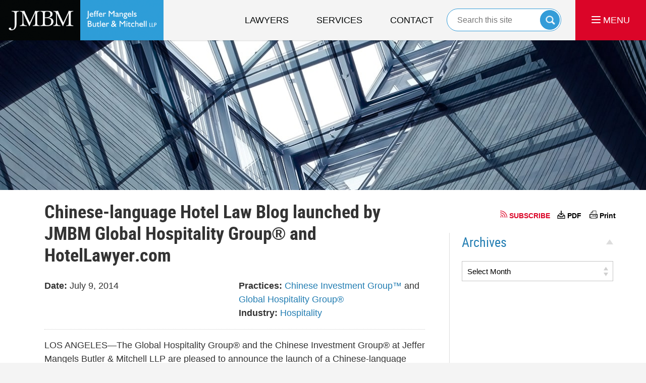

--- FILE ---
content_type: text/html; charset=UTF-8
request_url: https://pressreleases.jmbm.com/2014/07/09/chinese-language-hotel-law-blog-launched-jmbm-global-hospitality-group-hotellawyer-com/
body_size: 13031
content:
<!DOCTYPE html>
<html lang="en-US">
<head>
	<title>Chinese-language Hotel Law Blog launched by JMBM Global Hospitality Group® and HotelLawyer.com | Press Releases | Jeffer Mangels Butler &amp; Mitchel LLP</title>
	<meta name="viewport" content="width=device-width, initial-scale=1.0" />
	<meta http-equiv="Content-Type" content="text/html; charset=utf-8" />

	<link rel="stylesheet" href="//www.jmbm.com/css/global.css?build=1768881758" type="text/css" media="all" />
	<link rel="stylesheet" href="//www.jmbm.com/css/blog-styles.css?build=1768881758" type="text/css" media="all" />

	<meta name='robots' content='index, follow, max-image-preview:large, max-snippet:-1, max-video-preview:-1' />
	<style>img:is([sizes="auto" i], [sizes^="auto," i]) { contain-intrinsic-size: 3000px 1500px }</style>
	
	<!-- This site is optimized with the Yoast SEO plugin v25.7 - https://yoast.com/wordpress/plugins/seo/ -->
	<meta name="description" content="LOS ANGELES—The Global Hospitality Group® and the Chinese Investment Group® at Jeffer Mangels Butler &amp; Mitchell LLP are pleased to announce the launch - July 9, 2014" />
	<link rel="canonical" href="http://pressreleases.jmbm.com/2014/07/09/chinese-language-hotel-law-blog-launched-jmbm-global-hospitality-group-hotellawyer-com/" />
	<meta property="og:locale" content="en_US" />
	<meta property="og:type" content="article" />
	<meta property="og:title" content="Chinese-language Hotel Law Blog launched by JMBM Global Hospitality Group® and HotelLawyer.com | Press Releases | Jeffer Mangels Butler &amp; Mitchel LLP" />
	<meta property="og:description" content="LOS ANGELES—The Global Hospitality Group® and the Chinese Investment Group® at Jeffer Mangels Butler &amp; Mitchell LLP are pleased to announce the launch - July 9, 2014" />
	<meta property="og:url" content="http://pressreleases.jmbm.com/2014/07/09/chinese-language-hotel-law-blog-launched-jmbm-global-hospitality-group-hotellawyer-com/" />
	<meta property="og:site_name" content="JMBM Press Releases" />
	<meta property="article:published_time" content="2014-07-09T19:33:54+00:00" />
	<meta property="article:modified_time" content="2024-03-20T17:34:39+00:00" />
	<meta name="author" content="Doreen Filice" />
	<meta name="twitter:label1" content="Written by" />
	<meta name="twitter:data1" content="Doreen Filice" />
	<meta name="twitter:label2" content="Est. reading time" />
	<meta name="twitter:data2" content="1 minute" />
	<script type="application/ld+json" class="yoast-schema-graph">{"@context":"https://schema.org","@graph":[{"@type":"WebPage","@id":"http://pressreleases.jmbm.com/2014/07/09/chinese-language-hotel-law-blog-launched-jmbm-global-hospitality-group-hotellawyer-com/","url":"http://pressreleases.jmbm.com/2014/07/09/chinese-language-hotel-law-blog-launched-jmbm-global-hospitality-group-hotellawyer-com/","name":"Chinese-language Hotel Law Blog launched by JMBM Global Hospitality Group® and HotelLawyer.com | Press Releases | Jeffer Mangels Butler & Mitchel LLP","isPartOf":{"@id":"https://pressreleases.jmbm.com/#website"},"datePublished":"2014-07-09T19:33:54+00:00","dateModified":"2024-03-20T17:34:39+00:00","author":{"@id":"https://pressreleases.jmbm.com/#/schema/person/b7b516cce7bd740e5f9060778b093e97"},"description":"LOS ANGELES—The Global Hospitality Group® and the Chinese Investment Group® at Jeffer Mangels Butler &amp; Mitchell LLP are pleased to announce the launch - July 9, 2014","breadcrumb":{"@id":"http://pressreleases.jmbm.com/2014/07/09/chinese-language-hotel-law-blog-launched-jmbm-global-hospitality-group-hotellawyer-com/#breadcrumb"},"inLanguage":"en-US","potentialAction":[{"@type":"ReadAction","target":["http://pressreleases.jmbm.com/2014/07/09/chinese-language-hotel-law-blog-launched-jmbm-global-hospitality-group-hotellawyer-com/"]}]},{"@type":"BreadcrumbList","@id":"http://pressreleases.jmbm.com/2014/07/09/chinese-language-hotel-law-blog-launched-jmbm-global-hospitality-group-hotellawyer-com/#breadcrumb","itemListElement":[{"@type":"ListItem","position":1,"name":"Press Releases","item":"https://pressreleases.jmbm.com/"},{"@type":"ListItem","position":2,"name":"Chinese-language Hotel Law Blog launched by JMBM Global Hospitality Group® and HotelLawyer.com"}]},{"@type":"WebSite","@id":"https://pressreleases.jmbm.com/#website","url":"https://pressreleases.jmbm.com/","name":"JMBM Press Releases","description":"Just another Justia Blogs site","potentialAction":[{"@type":"SearchAction","target":{"@type":"EntryPoint","urlTemplate":"https://pressreleases.jmbm.com/?s={search_term_string}"},"query-input":{"@type":"PropertyValueSpecification","valueRequired":true,"valueName":"search_term_string"}}],"inLanguage":"en-US"},{"@type":"Person","@id":"https://pressreleases.jmbm.com/#/schema/person/b7b516cce7bd740e5f9060778b093e97","name":"Doreen Filice","image":{"@type":"ImageObject","inLanguage":"en-US","@id":"https://pressreleases.jmbm.com/#/schema/person/image/","url":"https://secure.gravatar.com/avatar/b550cc06657620b2b0a7bd82e46dfdc66c0cc1cb18c4f6f8ce7990db424c0507?s=96&d=mm&r=g","contentUrl":"https://secure.gravatar.com/avatar/b550cc06657620b2b0a7bd82e46dfdc66c0cc1cb18c4f6f8ce7990db424c0507?s=96&d=mm&r=g","caption":"Doreen Filice"}}]}</script>
	<!-- / Yoast SEO plugin. -->


<link rel='dns-prefetch' href='//ajax.googleapis.com' />
<link rel='dns-prefetch' href='//www.jmbm.com' />
<script type="text/javascript">
/* <![CDATA[ */
window._wpemojiSettings = {"baseUrl":"https:\/\/s.w.org\/images\/core\/emoji\/16.0.1\/72x72\/","ext":".png","svgUrl":"https:\/\/s.w.org\/images\/core\/emoji\/16.0.1\/svg\/","svgExt":".svg","source":{"concatemoji":"https:\/\/pressreleases.jmbm.com\/wp-includes\/js\/wp-emoji-release.min.js?ver=7f08c3448240c80842b50f945023b5cf"}};
/*! This file is auto-generated */
!function(s,n){var o,i,e;function c(e){try{var t={supportTests:e,timestamp:(new Date).valueOf()};sessionStorage.setItem(o,JSON.stringify(t))}catch(e){}}function p(e,t,n){e.clearRect(0,0,e.canvas.width,e.canvas.height),e.fillText(t,0,0);var t=new Uint32Array(e.getImageData(0,0,e.canvas.width,e.canvas.height).data),a=(e.clearRect(0,0,e.canvas.width,e.canvas.height),e.fillText(n,0,0),new Uint32Array(e.getImageData(0,0,e.canvas.width,e.canvas.height).data));return t.every(function(e,t){return e===a[t]})}function u(e,t){e.clearRect(0,0,e.canvas.width,e.canvas.height),e.fillText(t,0,0);for(var n=e.getImageData(16,16,1,1),a=0;a<n.data.length;a++)if(0!==n.data[a])return!1;return!0}function f(e,t,n,a){switch(t){case"flag":return n(e,"\ud83c\udff3\ufe0f\u200d\u26a7\ufe0f","\ud83c\udff3\ufe0f\u200b\u26a7\ufe0f")?!1:!n(e,"\ud83c\udde8\ud83c\uddf6","\ud83c\udde8\u200b\ud83c\uddf6")&&!n(e,"\ud83c\udff4\udb40\udc67\udb40\udc62\udb40\udc65\udb40\udc6e\udb40\udc67\udb40\udc7f","\ud83c\udff4\u200b\udb40\udc67\u200b\udb40\udc62\u200b\udb40\udc65\u200b\udb40\udc6e\u200b\udb40\udc67\u200b\udb40\udc7f");case"emoji":return!a(e,"\ud83e\udedf")}return!1}function g(e,t,n,a){var r="undefined"!=typeof WorkerGlobalScope&&self instanceof WorkerGlobalScope?new OffscreenCanvas(300,150):s.createElement("canvas"),o=r.getContext("2d",{willReadFrequently:!0}),i=(o.textBaseline="top",o.font="600 32px Arial",{});return e.forEach(function(e){i[e]=t(o,e,n,a)}),i}function t(e){var t=s.createElement("script");t.src=e,t.defer=!0,s.head.appendChild(t)}"undefined"!=typeof Promise&&(o="wpEmojiSettingsSupports",i=["flag","emoji"],n.supports={everything:!0,everythingExceptFlag:!0},e=new Promise(function(e){s.addEventListener("DOMContentLoaded",e,{once:!0})}),new Promise(function(t){var n=function(){try{var e=JSON.parse(sessionStorage.getItem(o));if("object"==typeof e&&"number"==typeof e.timestamp&&(new Date).valueOf()<e.timestamp+604800&&"object"==typeof e.supportTests)return e.supportTests}catch(e){}return null}();if(!n){if("undefined"!=typeof Worker&&"undefined"!=typeof OffscreenCanvas&&"undefined"!=typeof URL&&URL.createObjectURL&&"undefined"!=typeof Blob)try{var e="postMessage("+g.toString()+"("+[JSON.stringify(i),f.toString(),p.toString(),u.toString()].join(",")+"));",a=new Blob([e],{type:"text/javascript"}),r=new Worker(URL.createObjectURL(a),{name:"wpTestEmojiSupports"});return void(r.onmessage=function(e){c(n=e.data),r.terminate(),t(n)})}catch(e){}c(n=g(i,f,p,u))}t(n)}).then(function(e){for(var t in e)n.supports[t]=e[t],n.supports.everything=n.supports.everything&&n.supports[t],"flag"!==t&&(n.supports.everythingExceptFlag=n.supports.everythingExceptFlag&&n.supports[t]);n.supports.everythingExceptFlag=n.supports.everythingExceptFlag&&!n.supports.flag,n.DOMReady=!1,n.readyCallback=function(){n.DOMReady=!0}}).then(function(){return e}).then(function(){var e;n.supports.everything||(n.readyCallback(),(e=n.source||{}).concatemoji?t(e.concatemoji):e.wpemoji&&e.twemoji&&(t(e.twemoji),t(e.wpemoji)))}))}((window,document),window._wpemojiSettings);
/* ]]> */
</script>
<style id='wp-emoji-styles-inline-css' type='text/css'>

	img.wp-smiley, img.emoji {
		display: inline !important;
		border: none !important;
		box-shadow: none !important;
		height: 1em !important;
		width: 1em !important;
		margin: 0 0.07em !important;
		vertical-align: -0.1em !important;
		background: none !important;
		padding: 0 !important;
	}
</style>
<link rel='stylesheet' id='wp-block-library-css' href='https://pressreleases.jmbm.com/wp-includes/css/dist/block-library/style.min.css?ver=7f08c3448240c80842b50f945023b5cf' type='text/css' media='all' />
<style id='classic-theme-styles-inline-css' type='text/css'>
/*! This file is auto-generated */
.wp-block-button__link{color:#fff;background-color:#32373c;border-radius:9999px;box-shadow:none;text-decoration:none;padding:calc(.667em + 2px) calc(1.333em + 2px);font-size:1.125em}.wp-block-file__button{background:#32373c;color:#fff;text-decoration:none}
</style>
<style id='global-styles-inline-css' type='text/css'>
:root{--wp--preset--aspect-ratio--square: 1;--wp--preset--aspect-ratio--4-3: 4/3;--wp--preset--aspect-ratio--3-4: 3/4;--wp--preset--aspect-ratio--3-2: 3/2;--wp--preset--aspect-ratio--2-3: 2/3;--wp--preset--aspect-ratio--16-9: 16/9;--wp--preset--aspect-ratio--9-16: 9/16;--wp--preset--color--black: #000000;--wp--preset--color--cyan-bluish-gray: #abb8c3;--wp--preset--color--white: #ffffff;--wp--preset--color--pale-pink: #f78da7;--wp--preset--color--vivid-red: #cf2e2e;--wp--preset--color--luminous-vivid-orange: #ff6900;--wp--preset--color--luminous-vivid-amber: #fcb900;--wp--preset--color--light-green-cyan: #7bdcb5;--wp--preset--color--vivid-green-cyan: #00d084;--wp--preset--color--pale-cyan-blue: #8ed1fc;--wp--preset--color--vivid-cyan-blue: #0693e3;--wp--preset--color--vivid-purple: #9b51e0;--wp--preset--gradient--vivid-cyan-blue-to-vivid-purple: linear-gradient(135deg,rgba(6,147,227,1) 0%,rgb(155,81,224) 100%);--wp--preset--gradient--light-green-cyan-to-vivid-green-cyan: linear-gradient(135deg,rgb(122,220,180) 0%,rgb(0,208,130) 100%);--wp--preset--gradient--luminous-vivid-amber-to-luminous-vivid-orange: linear-gradient(135deg,rgba(252,185,0,1) 0%,rgba(255,105,0,1) 100%);--wp--preset--gradient--luminous-vivid-orange-to-vivid-red: linear-gradient(135deg,rgba(255,105,0,1) 0%,rgb(207,46,46) 100%);--wp--preset--gradient--very-light-gray-to-cyan-bluish-gray: linear-gradient(135deg,rgb(238,238,238) 0%,rgb(169,184,195) 100%);--wp--preset--gradient--cool-to-warm-spectrum: linear-gradient(135deg,rgb(74,234,220) 0%,rgb(151,120,209) 20%,rgb(207,42,186) 40%,rgb(238,44,130) 60%,rgb(251,105,98) 80%,rgb(254,248,76) 100%);--wp--preset--gradient--blush-light-purple: linear-gradient(135deg,rgb(255,206,236) 0%,rgb(152,150,240) 100%);--wp--preset--gradient--blush-bordeaux: linear-gradient(135deg,rgb(254,205,165) 0%,rgb(254,45,45) 50%,rgb(107,0,62) 100%);--wp--preset--gradient--luminous-dusk: linear-gradient(135deg,rgb(255,203,112) 0%,rgb(199,81,192) 50%,rgb(65,88,208) 100%);--wp--preset--gradient--pale-ocean: linear-gradient(135deg,rgb(255,245,203) 0%,rgb(182,227,212) 50%,rgb(51,167,181) 100%);--wp--preset--gradient--electric-grass: linear-gradient(135deg,rgb(202,248,128) 0%,rgb(113,206,126) 100%);--wp--preset--gradient--midnight: linear-gradient(135deg,rgb(2,3,129) 0%,rgb(40,116,252) 100%);--wp--preset--font-size--small: 13px;--wp--preset--font-size--medium: 20px;--wp--preset--font-size--large: 36px;--wp--preset--font-size--x-large: 42px;--wp--preset--spacing--20: 0.44rem;--wp--preset--spacing--30: 0.67rem;--wp--preset--spacing--40: 1rem;--wp--preset--spacing--50: 1.5rem;--wp--preset--spacing--60: 2.25rem;--wp--preset--spacing--70: 3.38rem;--wp--preset--spacing--80: 5.06rem;--wp--preset--shadow--natural: 6px 6px 9px rgba(0, 0, 0, 0.2);--wp--preset--shadow--deep: 12px 12px 50px rgba(0, 0, 0, 0.4);--wp--preset--shadow--sharp: 6px 6px 0px rgba(0, 0, 0, 0.2);--wp--preset--shadow--outlined: 6px 6px 0px -3px rgba(255, 255, 255, 1), 6px 6px rgba(0, 0, 0, 1);--wp--preset--shadow--crisp: 6px 6px 0px rgba(0, 0, 0, 1);}:where(.is-layout-flex){gap: 0.5em;}:where(.is-layout-grid){gap: 0.5em;}body .is-layout-flex{display: flex;}.is-layout-flex{flex-wrap: wrap;align-items: center;}.is-layout-flex > :is(*, div){margin: 0;}body .is-layout-grid{display: grid;}.is-layout-grid > :is(*, div){margin: 0;}:where(.wp-block-columns.is-layout-flex){gap: 2em;}:where(.wp-block-columns.is-layout-grid){gap: 2em;}:where(.wp-block-post-template.is-layout-flex){gap: 1.25em;}:where(.wp-block-post-template.is-layout-grid){gap: 1.25em;}.has-black-color{color: var(--wp--preset--color--black) !important;}.has-cyan-bluish-gray-color{color: var(--wp--preset--color--cyan-bluish-gray) !important;}.has-white-color{color: var(--wp--preset--color--white) !important;}.has-pale-pink-color{color: var(--wp--preset--color--pale-pink) !important;}.has-vivid-red-color{color: var(--wp--preset--color--vivid-red) !important;}.has-luminous-vivid-orange-color{color: var(--wp--preset--color--luminous-vivid-orange) !important;}.has-luminous-vivid-amber-color{color: var(--wp--preset--color--luminous-vivid-amber) !important;}.has-light-green-cyan-color{color: var(--wp--preset--color--light-green-cyan) !important;}.has-vivid-green-cyan-color{color: var(--wp--preset--color--vivid-green-cyan) !important;}.has-pale-cyan-blue-color{color: var(--wp--preset--color--pale-cyan-blue) !important;}.has-vivid-cyan-blue-color{color: var(--wp--preset--color--vivid-cyan-blue) !important;}.has-vivid-purple-color{color: var(--wp--preset--color--vivid-purple) !important;}.has-black-background-color{background-color: var(--wp--preset--color--black) !important;}.has-cyan-bluish-gray-background-color{background-color: var(--wp--preset--color--cyan-bluish-gray) !important;}.has-white-background-color{background-color: var(--wp--preset--color--white) !important;}.has-pale-pink-background-color{background-color: var(--wp--preset--color--pale-pink) !important;}.has-vivid-red-background-color{background-color: var(--wp--preset--color--vivid-red) !important;}.has-luminous-vivid-orange-background-color{background-color: var(--wp--preset--color--luminous-vivid-orange) !important;}.has-luminous-vivid-amber-background-color{background-color: var(--wp--preset--color--luminous-vivid-amber) !important;}.has-light-green-cyan-background-color{background-color: var(--wp--preset--color--light-green-cyan) !important;}.has-vivid-green-cyan-background-color{background-color: var(--wp--preset--color--vivid-green-cyan) !important;}.has-pale-cyan-blue-background-color{background-color: var(--wp--preset--color--pale-cyan-blue) !important;}.has-vivid-cyan-blue-background-color{background-color: var(--wp--preset--color--vivid-cyan-blue) !important;}.has-vivid-purple-background-color{background-color: var(--wp--preset--color--vivid-purple) !important;}.has-black-border-color{border-color: var(--wp--preset--color--black) !important;}.has-cyan-bluish-gray-border-color{border-color: var(--wp--preset--color--cyan-bluish-gray) !important;}.has-white-border-color{border-color: var(--wp--preset--color--white) !important;}.has-pale-pink-border-color{border-color: var(--wp--preset--color--pale-pink) !important;}.has-vivid-red-border-color{border-color: var(--wp--preset--color--vivid-red) !important;}.has-luminous-vivid-orange-border-color{border-color: var(--wp--preset--color--luminous-vivid-orange) !important;}.has-luminous-vivid-amber-border-color{border-color: var(--wp--preset--color--luminous-vivid-amber) !important;}.has-light-green-cyan-border-color{border-color: var(--wp--preset--color--light-green-cyan) !important;}.has-vivid-green-cyan-border-color{border-color: var(--wp--preset--color--vivid-green-cyan) !important;}.has-pale-cyan-blue-border-color{border-color: var(--wp--preset--color--pale-cyan-blue) !important;}.has-vivid-cyan-blue-border-color{border-color: var(--wp--preset--color--vivid-cyan-blue) !important;}.has-vivid-purple-border-color{border-color: var(--wp--preset--color--vivid-purple) !important;}.has-vivid-cyan-blue-to-vivid-purple-gradient-background{background: var(--wp--preset--gradient--vivid-cyan-blue-to-vivid-purple) !important;}.has-light-green-cyan-to-vivid-green-cyan-gradient-background{background: var(--wp--preset--gradient--light-green-cyan-to-vivid-green-cyan) !important;}.has-luminous-vivid-amber-to-luminous-vivid-orange-gradient-background{background: var(--wp--preset--gradient--luminous-vivid-amber-to-luminous-vivid-orange) !important;}.has-luminous-vivid-orange-to-vivid-red-gradient-background{background: var(--wp--preset--gradient--luminous-vivid-orange-to-vivid-red) !important;}.has-very-light-gray-to-cyan-bluish-gray-gradient-background{background: var(--wp--preset--gradient--very-light-gray-to-cyan-bluish-gray) !important;}.has-cool-to-warm-spectrum-gradient-background{background: var(--wp--preset--gradient--cool-to-warm-spectrum) !important;}.has-blush-light-purple-gradient-background{background: var(--wp--preset--gradient--blush-light-purple) !important;}.has-blush-bordeaux-gradient-background{background: var(--wp--preset--gradient--blush-bordeaux) !important;}.has-luminous-dusk-gradient-background{background: var(--wp--preset--gradient--luminous-dusk) !important;}.has-pale-ocean-gradient-background{background: var(--wp--preset--gradient--pale-ocean) !important;}.has-electric-grass-gradient-background{background: var(--wp--preset--gradient--electric-grass) !important;}.has-midnight-gradient-background{background: var(--wp--preset--gradient--midnight) !important;}.has-small-font-size{font-size: var(--wp--preset--font-size--small) !important;}.has-medium-font-size{font-size: var(--wp--preset--font-size--medium) !important;}.has-large-font-size{font-size: var(--wp--preset--font-size--large) !important;}.has-x-large-font-size{font-size: var(--wp--preset--font-size--x-large) !important;}
:where(.wp-block-post-template.is-layout-flex){gap: 1.25em;}:where(.wp-block-post-template.is-layout-grid){gap: 1.25em;}
:where(.wp-block-columns.is-layout-flex){gap: 2em;}:where(.wp-block-columns.is-layout-grid){gap: 2em;}
:root :where(.wp-block-pullquote){font-size: 1.5em;line-height: 1.6;}
</style>
<script type="text/javascript" src="https://ajax.googleapis.com/ajax/libs/jquery/2.2.2/jquery.min.js?ver=2.2.2" id="jquery-js"></script>
<script type="text/javascript" src="https://pressreleases.jmbm.com/wp-includes/js/jquery/jquery-migrate.min.js?ver=3.4.1" id="jquery-migrate-js"></script>
<script type="text/javascript" src="//www.jmbm.com/js/global.js?ver=20170608" id="jmbm-global-js-js"></script>
<link rel="https://api.w.org/" href="https://pressreleases.jmbm.com/wp-json/" /><link rel="alternate" title="JSON" type="application/json" href="https://pressreleases.jmbm.com/wp-json/wp/v2/posts/108169" /><link rel="EditURI" type="application/rsd+xml" title="RSD" href="https://pressreleases.jmbm.com/xmlrpc.php?rsd" />

<link rel='shortlink' href='https://pressreleases.jmbm.com/?p=108169' />
<link rel="alternate" title="oEmbed (JSON)" type="application/json+oembed" href="https://pressreleases.jmbm.com/wp-json/oembed/1.0/embed?url=https%3A%2F%2Fpressreleases.jmbm.com%2F2014%2F07%2F09%2Fchinese-language-hotel-law-blog-launched-jmbm-global-hospitality-group-hotellawyer-com%2F" />
<link rel="alternate" title="oEmbed (XML)" type="text/xml+oembed" href="https://pressreleases.jmbm.com/wp-json/oembed/1.0/embed?url=https%3A%2F%2Fpressreleases.jmbm.com%2F2014%2F07%2F09%2Fchinese-language-hotel-law-blog-launched-jmbm-global-hospitality-group-hotellawyer-com%2F&#038;format=xml" />
	<!-- PreCSS --><!-- /PreCSS -->
	<!-- DH --><link rel="shortcut icon" href="//www.jmbm.com/favicon.ico" type="image/x-icon"> <link rel="icon" href="//www.jmbm.com/favicon.ico" type="image/x-icon"> <script> window.jmetadata = window.jmetadata || { site: { id: '2883047', name: 'redesign-jmbm-com' }, analytics: { ga4: [ { measurementId: 'G-4QE8DCHPC6' } ] } } </script> <!-- Google Tag Manager --> <script>(function(w,d,s,l,i){w[l]=w[l]||[];w[l].push({'gtm.start': new Date().getTime(),event:'gtm.js'});var f=d.getElementsByTagName(s)[0], j=d.createElement(s),dl=l!='dataLayer'?'&l='+l:'';j.async=true;j.src= 'https://www.googletagmanager.com/gtm.js?id='+i+dl;f.parentNode.insertBefore(j,f); })(window,document,'script','dataLayer','GTM-PHFNLNH');</script> <!-- End Google Tag Manager -->           <script>(function(){if(top!=self){top.location.replace(self.location.href);}})();</script> <script type="text/javascript">(function(H){H.className=H.className.replace(/\bno-js\b/,'js')})(document.documentElement)</script>                    <style>#cno_4_mark-s-adams\.html {display: none;}</style> <script async defer src="https://justatic.com/e/widgets/js/justia.js"></script><!-- /DH -->
	<!--MSIE-->
		<meta name="MSSmartTagsPreventParsing" content="true" />
		<meta http-equiv="imagetoolbar" content="no" />
		<meta name="autosize" content="off" />
	<!--/MSIE-->
	<!--[if lt IE 9]>
		<script src="/wp-content/themes/jmbm-site-blogs/js/html5shiv.js"></script>
	<![endif]-->
	<link rel="pingback" href="https://pressreleases.jmbm.com/xmlrpc.php" />
</head>
<body id="press-releases-single-post-108169" class="wp-singular post-template-default single single-post postid-108169 single-format-standard wp-theme-jmbm-site-blogs l2 justia-jmbm-com level1 section_1361 level2 jmbm-site-press-releases">
<!-- PH -->
 <!-- Google Tag Manager (noscript) --> <noscript><iframe src="https://www.googletagmanager.com/ns.html?id=GTM-PHFNLNH" height="0" width="0" style="display:none;visibility:hidden"></iframe></noscript> <!-- End Google Tag Manager (noscript) --> <div id="container" class="section"> <div class="cwrap" > <!-- Header --> <div id="header"> <div class="wrapper"> <div id="head"> <div id="logo"><a href="//www.jmbm.com/" title="Back to Home" data-title=" Jeffer Mangels Butler & Mitchell LLP"><img src="//www.jmbm.com/images/redesign-jmbm-com.png" id="mainlogo" alt="Logo of Jeffer Mangels Butler & Mitchell LLP" />Los Angeles Real Estate Litigation Lawyer Jeffer Mangels Butler & Mitchell LLP Home</a></div> <div id="tagline"><a href="//www.jmbm.com/contact-us.html" data-gtm-event-type="click" data-gtm-event-target="tel" data-gtm-event-label="Header Call to Action" >Contact San Francisco Business Attorney Jeffer Mangels Butler & Mitchell LLP</a></div> </div> <div id="topnav"> <ul id="tnav-toplevel"> <li class="attorneys " id="fc"><a href="//www.jmbm.com/lawyers.html" >Lawyers</a> </li> <li class="staffs_134 " ><a href="//www.jmbm.com/paralegals.html" >Paralegals</a> </li> <li class="practiceareas " ><a href="//www.jmbm.com/services.html" >Services</a> <ul> <li class="l1_1"><a href="//www.jmbm.com/ada-representation.html" >ADA Compliance and Defense</a> </li> <li class="l1_2"><a href="//www.jmbm.com/antitrust.html" >Antitrust</a> </li> <li class="l1_3"><a href="//www.jmbm.com/appellate.html" >Appellate</a> </li> <li class="l1_4"><a href="//www.jmbm.com/bankruptcy.html" >Bankruptcy</a> </li> <li class="l1_5"><a href="//www.jmbm.com/broker-dealer-investment-management.html" >Broker-Dealer/Investment Management</a> </li> <li class="l1_6"><a href="//www.jmbm.com/chinese-investment-group.html" >Chinese Investment Group&reg;</a> </li> <li class="l1_7"><a href="//www.jmbm.com/class-action-defense.html" >Class Action Defense</a> </li> <li class="l1_8"><a href="//www.jmbm.com/corporate.html" >Corporate</a> </li> <li class="l1_9"><a href="//www.jmbm.com/creditors-rights.html" >Creditors' Rights</a> </li> <li class="l1_10"><a href="//www.jmbm.com/cybersecurity-and-privacy-group.html" >Cybersecurity and Privacy Group</a> </li> <li class="l1_11"><a href="//www.jmbm.com/discovery-technology-group.html" >Discovery Technology Group&trade;</a> </li> <li class="l1_12"><a href="//www.jmbm.com/distressed-assets-real-estate.html" >Distressed Assets & Real Estate</a> </li> <li class="l1_13"><a href="//www.jmbm.com/entertainment.html" >Entertainment</a> </li> <li class="l1_14"><a href="//www.jmbm.com/equipment-lease-and-finance-group.html" >Equipment Lease and Finance Group</a> </li> <li class="l1_15"><a href="//www.jmbm.com/family-office.html" >Family Office</a> </li> <li class="l1_16"><a href="//www.jmbm.com/global-hospitality-group.html" >Global Hospitality Group&reg;</a> </li> <li class="l1_17"><a href="//www.jmbm.com/government-land-use-environment-energy.html" >Government, Land Use, Environment & Energy</a> </li> <li class="l1_18"><a href="//www.jmbm.com/health-care.html" >Health Care</a> </li> <li class="l1_19"><a href="//www.jmbm.com/insurance-recovery.html" >Insurance Counseling & Recovery</a> </li> <li class="l1_20"><a href="//www.jmbm.com/intellectual-property.html" >Intellectual Property</a> </li> <li class="l1_21"><a href="//www.jmbm.com/international.html" >International</a> </li> <li class="l1_22"><a href="//www.jmbm.com/international-tax.html" >International Tax Group</a> </li> <li class="l1_23"><a href="//www.jmbm.com/investment-capital-law-group.html" >Investment Capital Law Group</a> </li> <li class="l1_24"><a href="//www.jmbm.com/labor-employment.html" >Labor & Employment</a> </li> <li class="l1_25"><a href="//www.jmbm.com/litigation.html" >Litigation</a> </li> <li class="l1_26"><a href="//www.jmbm.com/luxury-home-group.html" >Luxury Home Group</a> </li> <li class="l1_27"><a href="//www.jmbm.com/mergers-acquisitions.html" >Mergers & Acquisitions</a> </li> <li class="l1_28"><a href="//www.jmbm.com/motor-vehicle-group.html" >Motor Vehicle Group</a> </li> <li class="l1_29"><a href="//www.jmbm.com/national-sports-law-group.html" >National Sports Law Group</a> </li> <li class="l1_30"><a href="//www.jmbm.com/natural-resources-mining.html" >Natural Resources & Mining</a> </li> <li class="l1_31"><a href="//www.jmbm.com/opportunity-zone-group.html" >Opportunity Zone Group</a> </li> <li class="l1_32"><a href="//www.jmbm.com/patent-litigation-group.html" >Patent Litigation Group</a> </li> <li class="l1_33"><a href="//www.jmbm.com/patent-prosecution-and-transaction-group.html" >Patent Prosecution and Transaction Group</a> </li> <li class="l1_34"><a href="//www.jmbm.com/prevailing-wage-compliance-and-defense.html" >Prevailing Wage</a> </li> <li class="l1_35"><a href="//www.jmbm.com/professional-liability-defense.html" >Professional Liability Defense</a> </li> <li class="l1_36"><a href="//www.jmbm.com/project-finance.html" >Project Finance</a> </li> <li class="l1_37"><a href="//www.jmbm.com/real-estate.html" >Real Estate</a> </li> <li class="l1_38"><a href="//www.jmbm.com/renewable-energy-climate-change.html" >Renewable Energy/Climate Change</a> </li> <li class="l1_39"><a href="//www.jmbm.com/real-estate-litigation.html" >Real Estate Litigation</a> </li> <li class="l1_40"><a href="//www.jmbm.com/regulatory-and-enforcement-group.html" >Regulatory and Enforcement Group</a> </li> <li class="l1_41"><a href="//www.jmbm.com/secured-lender-defense.html" >Secured Lender Defense</a> </li> <li class="l1_42"><a href="//www.jmbm.com/securities.html" >Securities</a> </li> <li class="l1_43"><a href="//www.jmbm.com/trust-estate-litigation.html" >Trust & Estate Litigation</a> </li> <li class="l1_44"><a href="//www.jmbm.com/taxation-trusts-estates.html" >Taxation, Trusts & Estates</a> </li> <li class="l1_45"><a href="//www.jmbm.com/white-collar-defense-investigations.html" >White Collar Defense & Investigations</a> </li> </ul> </li> <li class="section_1241 " ><a href="//www.jmbm.com/industries.html" >Industries</a> <ul> <li class="l1_1"><a href="//www.jmbm.com/aerospace-defense.html" >Aerospace & Defense</a> </li> <li class="l1_2"><a href="//www.jmbm.com/agribusiness.html" >Agribusiness</a> </li> <li class="l1_3"><a href="//www.jmbm.com/banking-financial-services.html" >Banking & Financial Services</a> </li> <li class="l1_4"><a href="//www.jmbm.com/beverage-alcohol-group.html" >Beer, Wine & Spirits</a> </li> <li class="l1_5"><a href="//www.jmbm.com/construction.html" >Construction</a> </li> <li class="l1_6"><a href="//www.jmbm.com/construction-building-materials.html" >Construction & Building Materials</a> </li> <li class="l1_7"><a href="//www.jmbm.com/legal-cannabis-group.html" >Cannabis Practice Group</a> </li> <li class="l1_8"><a href="//www.jmbm.com/oil-gas-geothermal.html" >Oil, Gas & Geothermal</a> </li> <li class="l1_9"><a href="//www.jmbm.com/restaurant.html" >Restaurant</a> </li> <li class="l1_10"><a href="//www.jmbm.com/retail.html" >Retail</a> </li> </ul> </li> <li class="section_8 " ><a href="//www.jmbm.com/our-firm.html" >Our Firm</a> <ul> <li class="l1_1"><a href="//www.jmbm.com/commitment-to-diversity.html" >Commitment to Diversity</a> </li> <li class="l1_2"><a href="//www.jmbm.com/commitment-to-community.html" >Commitment to Community</a> </li> <li class="l1_3"><a href="//www.jmbm.com/fast-facts.html" >Fast Facts</a> </li> <li class="l1_4"><a href="//www.jmbm.com/management-team.html" >Management Team</a> </li> <li class="l1_7"><a href="//www.jmbm.com/women-lawyers.html" >Women Lawyers of JMBM</a> </li> <li class="l1_8"><a href="//www.jmbm.com/jmbm-alumni-program.html" >JMBM Alumni Program</a> </li> <li class="l1_9"><a href="//www.jmbm.com/recognition.html" >Recognition</a> </li> </ul> </li> <li class="section_1361 selected " ><a href="//www.jmbm.com/publications.html" >Publications</a> <ul> <li class="l1_1"><a href="https://articles.jmbm.com/" >Articles</a> </li> <li class="l1_2"><a href="//www.jmbm.com/blogs.html" >Blogs</a> </li> <li class="l1_3"><a href="https://news.jmbm.com/" >Media Mentions</a> </li> <li class="l1_4"><a href="https://pressreleases.jmbm.com/" >Press Releases</a> </li> </ul> </li> <li class="section_3197 " ><a href="//www.jmbm.com/videos.html" >Videos</a> </li> <li class="category_1334 " ><a href="https://events.jmbm.com" >Events</a> </li> <li class="section_651 " ><a href="//www.jmbm.com/careers.html" >Careers</a> </li> <li class="category_2260 " ><a href="https://jmbm.pages.dealcloud.intapp.com/subscribe-to-jmbm.html" target="_blank">Subscribe</a> </li> <li class="category_3890 " ><a href="https://payment.jmbm.com/" >Payments</a> </li> <li class="contactus " id="lc"><a href="//www.jmbm.com/contact-us.html" >Contact Us</a> </li> </ul> </div> </div> <div class="hfrags"> <div class="menu-icon" id="menu-icon"> <div class="description"><a href="//www.jmbm.com/#"><span class="hamburger-box"><div class="hamburger-inner"></div></span> MENU</a></div> </div> <div id="head-search" class="head-search"> <form action="//www.jmbm.com/search/" method="get" name="sitesearch"> <span> <label for="siteSearchInput" class="visuallyhidden">Search</label> <input type="text" name="query" value="" id="siteSearchInput" title="Search"/> </span> <button type="submit" name="Search" id="siteSearchButton">Search</button> </form> </div> <div class="complementary-menu" id="complementary-menu"> <div class="description"><a class="lawyers" href="//www.jmbm.com/lawyers.html">Lawyers</a> <a class="services" href="//www.jmbm.com/services.html">Services</a> <a class="contact" href="//www.jmbm.com/contact-us.html">Contact</a></div> </div> <div class="menu-overlay" id="menu-overlay"> </div> </div> <style>.grecaptcha-badge { visibility: hidden; } .jgrecaptcha-text, .jfdisclaimer-text { margin: 1.8em 0; }</style> <div id="ed"></div> <div class="clr"></div> </div> <!-- End Header --> <div class="imgwrap"> <div id="img0"> </div> <div id="img1"> <div class="slideshow"><div class="slide slide1"><img sizes="(max-width: 1300px) 100vw, 1300px" srcset="https://www.jmbm.com/images/slides/backpages/320.jpg 320w, https://www.jmbm.com/images/slides/backpages/640.jpg 640w, https://www.jmbm.com/images/slides/backpages/960.jpg 960w, https://www.jmbm.com/images/slides/backpages/1300.jpg 1300w" src="https://www.jmbm.com/images/slides/backpages/1300.jpg" alt="Building windows"></div></div> </div> <div id="img2" ></div> </div> <div id="main"> <div class="mwrap"> <div class="tcfrags"> </div> <!-- /PH -->



	<div id="content">
		<div id="breadcrumbs">
			<div class="wrapper">
				<a href="http://www.jmbm.com/">Home</a> &gt;
<a href="http://www.jmbm.com/lawyer-attorney-1925034.html">Publications</a> &gt;
<a href="/">Press Releases</a> &gt;
<a href="/2014">2014</a> &gt;
<a href="/2014/07">July</a> &gt;
<span>Chinese-language Hotel Law Blog launched by JMBM Global Hospitality...</span>			</div>
		</div>
		<div class="bodytext">
			<div class="blog-content">
					
												<article id="post-108169" class="post-108169 post type-post status-publish format-standard hentry category-uncategorized practices-chinese-investment-group practices-hospitality-group industries-hospitality">
		<header class="entry-header">
							<h1 class="entry-title">
										Chinese-language Hotel Law Blog launched by JMBM Global Hospitality Group® and HotelLawyer.com									</h1>
			
						<div class="entry-meta">
					<div class="jmbm-post-meta-block">
				<div class="meta-bit date">
			<label for="jmbm-date-108169">Date:</label>
			<time class="entry-date" datetime="2014-07-09T12:33:54-07:00" id="jmbm-date-108169" pubdate>July 9, 2014</time>
		</div>
					</div>

<div class="jmbm-post-meta-block ">
				<div class="meta-bit taxonomy practices">
				<label for="jmbm-tax-practices-108169">Practices:</label>
				<span id="jmbm-tax-practices-108169"><a href="http://www.jmbm.com/lawyer-attorney-1872332.html">Chinese Investment Group&trade;</a> and <a href="http://www.jmbm.com/lawyer-attorney-1872356.html">Global Hospitality Group&reg;</a></span>
			</div>
						<div class="meta-bit taxonomy industries">
				<label for="jmbm-tax-industries-108169">Industry:</label>
				<span id="jmbm-tax-industries-108169"><a href="http://www.jmbm.com/lawyer-attorney-1880003.html">Hospitality</a></span>
			</div>
				</div>
<div class="blkclr"></div>
			</div><!-- .entry-meta -->
						
		</header><!-- .entry-header -->

		<div class="entry-content">
			<p>LOS ANGELES—The Global Hospitality Group® and the Chinese Investment Group® at Jeffer Mangels Butler &amp; Mitchell LLP are pleased to announce the launch of a Chinese-language version of the Hotel Law Blog. It is available as a new tab on <a title="www.HotelLawyer.com" href="http://www.HotelLawyer.com" target="_blank" rel="noopener">www.HotelLawyer.com</a> or it can be accessed directly at <a title="www.ChineseHotelLawBlog.com" href="http://www.ChineseHotelLawBlog.com" target="_blank" rel="noopener">www.ChineseHotelLawBlog.com</a>.</p>
<p>&#8220;Since 2007, our Hotel Law Blog has been a valuable resource for the hospitality industry,&#8221; said Jim Butler, author of <a title="HotelLawBlog.com" href="https://www.HotelLawBlog.com" target="_blank" rel="noopener">HotelLawBlog.com</a> and chairman of the Global Hospitality Group® and the Chinese Investment Group®. &#8220;We want to share some of the experience and insights our team has gained over the years with our many Chinese clients &#8212; particularly regarding Chinese investment in U.S. hotels and real estate.&#8221;</p>
<p>To read the rest of this announcement, visit the <a title="JULY 9, 2014 Chinese-language Hotel Law Blog launched by JMBM Global Hospitality Group® and HotelLawyer.com" href="https://hotellaw.jmbm.com/chinese-language-hotel-law-blog-launched-jmbm-global-hospitality-group-hotellawyer-com.html" target="_blank" rel="noopener">Hotel Law Blog</a>.</p>
					</div><!-- .entry-content -->

		<footer class="entry-meta">



		</footer><!-- #entry-meta -->

	</article><!-- #post-108169 -->
												</div>
		</div>
	</div><!-- #content -->




	<div id="left" class="sidebar secondary-sidebar"><aside id="archives-3" class="fragment collapsible widget widget_archive"><strong class="widget-title">Archives</strong><div class="fragcontent">		<label class="screen-reader-text" for="archives-dropdown-3">Archives</label>
		<select id="archives-dropdown-3" name="archive-dropdown">
			
			<option value="">Select Month</option>
				<option value='https://pressreleases.jmbm.com/2026/01/'> January 2026 </option>
	<option value='https://pressreleases.jmbm.com/2025/12/'> December 2025 </option>
	<option value='https://pressreleases.jmbm.com/2025/11/'> November 2025 </option>
	<option value='https://pressreleases.jmbm.com/2025/10/'> October 2025 </option>
	<option value='https://pressreleases.jmbm.com/2025/09/'> September 2025 </option>
	<option value='https://pressreleases.jmbm.com/2025/08/'> August 2025 </option>
	<option value='https://pressreleases.jmbm.com/2025/07/'> July 2025 </option>
	<option value='https://pressreleases.jmbm.com/2025/06/'> June 2025 </option>
	<option value='https://pressreleases.jmbm.com/2025/05/'> May 2025 </option>
	<option value='https://pressreleases.jmbm.com/2025/04/'> April 2025 </option>
	<option value='https://pressreleases.jmbm.com/2025/02/'> February 2025 </option>
	<option value='https://pressreleases.jmbm.com/2024/12/'> December 2024 </option>
	<option value='https://pressreleases.jmbm.com/2024/11/'> November 2024 </option>
	<option value='https://pressreleases.jmbm.com/2024/08/'> August 2024 </option>
	<option value='https://pressreleases.jmbm.com/2024/06/'> June 2024 </option>
	<option value='https://pressreleases.jmbm.com/2024/05/'> May 2024 </option>
	<option value='https://pressreleases.jmbm.com/2024/04/'> April 2024 </option>
	<option value='https://pressreleases.jmbm.com/2024/02/'> February 2024 </option>
	<option value='https://pressreleases.jmbm.com/2024/01/'> January 2024 </option>
	<option value='https://pressreleases.jmbm.com/2023/11/'> November 2023 </option>
	<option value='https://pressreleases.jmbm.com/2023/10/'> October 2023 </option>
	<option value='https://pressreleases.jmbm.com/2023/08/'> August 2023 </option>
	<option value='https://pressreleases.jmbm.com/2023/07/'> July 2023 </option>
	<option value='https://pressreleases.jmbm.com/2023/06/'> June 2023 </option>
	<option value='https://pressreleases.jmbm.com/2023/05/'> May 2023 </option>
	<option value='https://pressreleases.jmbm.com/2023/03/'> March 2023 </option>
	<option value='https://pressreleases.jmbm.com/2023/02/'> February 2023 </option>
	<option value='https://pressreleases.jmbm.com/2023/01/'> January 2023 </option>
	<option value='https://pressreleases.jmbm.com/2022/12/'> December 2022 </option>
	<option value='https://pressreleases.jmbm.com/2022/11/'> November 2022 </option>
	<option value='https://pressreleases.jmbm.com/2022/09/'> September 2022 </option>
	<option value='https://pressreleases.jmbm.com/2022/08/'> August 2022 </option>
	<option value='https://pressreleases.jmbm.com/2022/07/'> July 2022 </option>
	<option value='https://pressreleases.jmbm.com/2022/06/'> June 2022 </option>
	<option value='https://pressreleases.jmbm.com/2022/05/'> May 2022 </option>
	<option value='https://pressreleases.jmbm.com/2022/04/'> April 2022 </option>
	<option value='https://pressreleases.jmbm.com/2022/03/'> March 2022 </option>
	<option value='https://pressreleases.jmbm.com/2022/02/'> February 2022 </option>
	<option value='https://pressreleases.jmbm.com/2022/01/'> January 2022 </option>
	<option value='https://pressreleases.jmbm.com/2021/12/'> December 2021 </option>
	<option value='https://pressreleases.jmbm.com/2021/11/'> November 2021 </option>
	<option value='https://pressreleases.jmbm.com/2021/08/'> August 2021 </option>
	<option value='https://pressreleases.jmbm.com/2021/07/'> July 2021 </option>
	<option value='https://pressreleases.jmbm.com/2021/06/'> June 2021 </option>
	<option value='https://pressreleases.jmbm.com/2021/04/'> April 2021 </option>
	<option value='https://pressreleases.jmbm.com/2021/03/'> March 2021 </option>
	<option value='https://pressreleases.jmbm.com/2021/01/'> January 2021 </option>
	<option value='https://pressreleases.jmbm.com/2020/12/'> December 2020 </option>
	<option value='https://pressreleases.jmbm.com/2020/11/'> November 2020 </option>
	<option value='https://pressreleases.jmbm.com/2020/09/'> September 2020 </option>
	<option value='https://pressreleases.jmbm.com/2020/08/'> August 2020 </option>
	<option value='https://pressreleases.jmbm.com/2020/07/'> July 2020 </option>
	<option value='https://pressreleases.jmbm.com/2020/06/'> June 2020 </option>
	<option value='https://pressreleases.jmbm.com/2020/05/'> May 2020 </option>
	<option value='https://pressreleases.jmbm.com/2020/03/'> March 2020 </option>
	<option value='https://pressreleases.jmbm.com/2020/02/'> February 2020 </option>
	<option value='https://pressreleases.jmbm.com/2020/01/'> January 2020 </option>
	<option value='https://pressreleases.jmbm.com/2019/11/'> November 2019 </option>
	<option value='https://pressreleases.jmbm.com/2019/09/'> September 2019 </option>
	<option value='https://pressreleases.jmbm.com/2019/08/'> August 2019 </option>
	<option value='https://pressreleases.jmbm.com/2019/06/'> June 2019 </option>
	<option value='https://pressreleases.jmbm.com/2019/05/'> May 2019 </option>
	<option value='https://pressreleases.jmbm.com/2019/04/'> April 2019 </option>
	<option value='https://pressreleases.jmbm.com/2019/03/'> March 2019 </option>
	<option value='https://pressreleases.jmbm.com/2019/02/'> February 2019 </option>
	<option value='https://pressreleases.jmbm.com/2019/01/'> January 2019 </option>
	<option value='https://pressreleases.jmbm.com/2018/12/'> December 2018 </option>
	<option value='https://pressreleases.jmbm.com/2018/11/'> November 2018 </option>
	<option value='https://pressreleases.jmbm.com/2018/09/'> September 2018 </option>
	<option value='https://pressreleases.jmbm.com/2018/08/'> August 2018 </option>
	<option value='https://pressreleases.jmbm.com/2018/07/'> July 2018 </option>
	<option value='https://pressreleases.jmbm.com/2018/06/'> June 2018 </option>
	<option value='https://pressreleases.jmbm.com/2018/05/'> May 2018 </option>
	<option value='https://pressreleases.jmbm.com/2018/04/'> April 2018 </option>
	<option value='https://pressreleases.jmbm.com/2018/03/'> March 2018 </option>
	<option value='https://pressreleases.jmbm.com/2018/02/'> February 2018 </option>
	<option value='https://pressreleases.jmbm.com/2018/01/'> January 2018 </option>
	<option value='https://pressreleases.jmbm.com/2017/12/'> December 2017 </option>
	<option value='https://pressreleases.jmbm.com/2017/11/'> November 2017 </option>
	<option value='https://pressreleases.jmbm.com/2017/10/'> October 2017 </option>
	<option value='https://pressreleases.jmbm.com/2017/09/'> September 2017 </option>
	<option value='https://pressreleases.jmbm.com/2017/08/'> August 2017 </option>
	<option value='https://pressreleases.jmbm.com/2017/07/'> July 2017 </option>
	<option value='https://pressreleases.jmbm.com/2017/06/'> June 2017 </option>
	<option value='https://pressreleases.jmbm.com/2017/05/'> May 2017 </option>
	<option value='https://pressreleases.jmbm.com/2017/04/'> April 2017 </option>
	<option value='https://pressreleases.jmbm.com/2017/01/'> January 2017 </option>
	<option value='https://pressreleases.jmbm.com/2016/12/'> December 2016 </option>
	<option value='https://pressreleases.jmbm.com/2016/11/'> November 2016 </option>
	<option value='https://pressreleases.jmbm.com/2016/10/'> October 2016 </option>
	<option value='https://pressreleases.jmbm.com/2016/08/'> August 2016 </option>
	<option value='https://pressreleases.jmbm.com/2016/07/'> July 2016 </option>
	<option value='https://pressreleases.jmbm.com/2016/06/'> June 2016 </option>
	<option value='https://pressreleases.jmbm.com/2016/05/'> May 2016 </option>
	<option value='https://pressreleases.jmbm.com/2016/04/'> April 2016 </option>
	<option value='https://pressreleases.jmbm.com/2016/03/'> March 2016 </option>
	<option value='https://pressreleases.jmbm.com/2016/01/'> January 2016 </option>
	<option value='https://pressreleases.jmbm.com/2015/11/'> November 2015 </option>
	<option value='https://pressreleases.jmbm.com/2015/10/'> October 2015 </option>
	<option value='https://pressreleases.jmbm.com/2015/09/'> September 2015 </option>
	<option value='https://pressreleases.jmbm.com/2015/08/'> August 2015 </option>
	<option value='https://pressreleases.jmbm.com/2015/07/'> July 2015 </option>
	<option value='https://pressreleases.jmbm.com/2015/06/'> June 2015 </option>
	<option value='https://pressreleases.jmbm.com/2015/05/'> May 2015 </option>
	<option value='https://pressreleases.jmbm.com/2015/04/'> April 2015 </option>
	<option value='https://pressreleases.jmbm.com/2015/03/'> March 2015 </option>
	<option value='https://pressreleases.jmbm.com/2015/02/'> February 2015 </option>
	<option value='https://pressreleases.jmbm.com/2015/01/'> January 2015 </option>
	<option value='https://pressreleases.jmbm.com/2014/12/'> December 2014 </option>
	<option value='https://pressreleases.jmbm.com/2014/11/'> November 2014 </option>
	<option value='https://pressreleases.jmbm.com/2014/08/'> August 2014 </option>
	<option value='https://pressreleases.jmbm.com/2014/07/'> July 2014 </option>
	<option value='https://pressreleases.jmbm.com/2014/06/'> June 2014 </option>
	<option value='https://pressreleases.jmbm.com/2014/05/'> May 2014 </option>
	<option value='https://pressreleases.jmbm.com/2014/03/'> March 2014 </option>
	<option value='https://pressreleases.jmbm.com/2014/02/'> February 2014 </option>
	<option value='https://pressreleases.jmbm.com/2013/12/'> December 2013 </option>
	<option value='https://pressreleases.jmbm.com/2013/11/'> November 2013 </option>
	<option value='https://pressreleases.jmbm.com/2013/09/'> September 2013 </option>
	<option value='https://pressreleases.jmbm.com/2013/08/'> August 2013 </option>
	<option value='https://pressreleases.jmbm.com/2013/07/'> July 2013 </option>
	<option value='https://pressreleases.jmbm.com/2013/06/'> June 2013 </option>
	<option value='https://pressreleases.jmbm.com/2013/05/'> May 2013 </option>
	<option value='https://pressreleases.jmbm.com/2013/04/'> April 2013 </option>
	<option value='https://pressreleases.jmbm.com/2013/02/'> February 2013 </option>
	<option value='https://pressreleases.jmbm.com/2012/12/'> December 2012 </option>
	<option value='https://pressreleases.jmbm.com/2012/11/'> November 2012 </option>
	<option value='https://pressreleases.jmbm.com/2012/10/'> October 2012 </option>
	<option value='https://pressreleases.jmbm.com/2012/09/'> September 2012 </option>
	<option value='https://pressreleases.jmbm.com/2012/08/'> August 2012 </option>
	<option value='https://pressreleases.jmbm.com/2012/07/'> July 2012 </option>
	<option value='https://pressreleases.jmbm.com/2012/06/'> June 2012 </option>
	<option value='https://pressreleases.jmbm.com/2012/05/'> May 2012 </option>
	<option value='https://pressreleases.jmbm.com/2012/04/'> April 2012 </option>
	<option value='https://pressreleases.jmbm.com/2012/03/'> March 2012 </option>
	<option value='https://pressreleases.jmbm.com/2012/02/'> February 2012 </option>
	<option value='https://pressreleases.jmbm.com/2012/01/'> January 2012 </option>
	<option value='https://pressreleases.jmbm.com/2011/11/'> November 2011 </option>
	<option value='https://pressreleases.jmbm.com/2011/09/'> September 2011 </option>
	<option value='https://pressreleases.jmbm.com/2011/07/'> July 2011 </option>
	<option value='https://pressreleases.jmbm.com/2011/05/'> May 2011 </option>
	<option value='https://pressreleases.jmbm.com/2011/04/'> April 2011 </option>
	<option value='https://pressreleases.jmbm.com/2011/03/'> March 2011 </option>
	<option value='https://pressreleases.jmbm.com/2011/02/'> February 2011 </option>
	<option value='https://pressreleases.jmbm.com/2011/01/'> January 2011 </option>
	<option value='https://pressreleases.jmbm.com/2010/09/'> September 2010 </option>
	<option value='https://pressreleases.jmbm.com/2010/08/'> August 2010 </option>
	<option value='https://pressreleases.jmbm.com/2010/07/'> July 2010 </option>
	<option value='https://pressreleases.jmbm.com/2010/05/'> May 2010 </option>
	<option value='https://pressreleases.jmbm.com/2010/04/'> April 2010 </option>
	<option value='https://pressreleases.jmbm.com/2010/02/'> February 2010 </option>
	<option value='https://pressreleases.jmbm.com/2010/01/'> January 2010 </option>
	<option value='https://pressreleases.jmbm.com/2009/12/'> December 2009 </option>
	<option value='https://pressreleases.jmbm.com/2009/11/'> November 2009 </option>
	<option value='https://pressreleases.jmbm.com/2009/09/'> September 2009 </option>
	<option value='https://pressreleases.jmbm.com/2009/05/'> May 2009 </option>
	<option value='https://pressreleases.jmbm.com/2009/03/'> March 2009 </option>
	<option value='https://pressreleases.jmbm.com/2008/12/'> December 2008 </option>
	<option value='https://pressreleases.jmbm.com/2008/11/'> November 2008 </option>
	<option value='https://pressreleases.jmbm.com/2008/04/'> April 2008 </option>
	<option value='https://pressreleases.jmbm.com/2007/08/'> August 2007 </option>
	<option value='https://pressreleases.jmbm.com/2007/07/'> July 2007 </option>
	<option value='https://pressreleases.jmbm.com/2007/06/'> June 2007 </option>
	<option value='https://pressreleases.jmbm.com/2007/04/'> April 2007 </option>
	<option value='https://pressreleases.jmbm.com/2007/03/'> March 2007 </option>
	<option value='https://pressreleases.jmbm.com/2007/01/'> January 2007 </option>
	<option value='https://pressreleases.jmbm.com/2006/12/'> December 2006 </option>
	<option value='https://pressreleases.jmbm.com/2006/10/'> October 2006 </option>
	<option value='https://pressreleases.jmbm.com/2006/09/'> September 2006 </option>
	<option value='https://pressreleases.jmbm.com/2006/08/'> August 2006 </option>
	<option value='https://pressreleases.jmbm.com/2006/04/'> April 2006 </option>
	<option value='https://pressreleases.jmbm.com/2006/03/'> March 2006 </option>
	<option value='https://pressreleases.jmbm.com/2006/02/'> February 2006 </option>
	<option value='https://pressreleases.jmbm.com/2006/01/'> January 2006 </option>
	<option value='https://pressreleases.jmbm.com/2005/09/'> September 2005 </option>
	<option value='https://pressreleases.jmbm.com/2005/07/'> July 2005 </option>

		</select>

			<script type="text/javascript">
/* <![CDATA[ */

(function() {
	var dropdown = document.getElementById( "archives-dropdown-3" );
	function onSelectChange() {
		if ( dropdown.options[ dropdown.selectedIndex ].value !== '' ) {
			document.location.href = this.options[ this.selectedIndex ].value;
		}
	}
	dropdown.onchange = onSelectChange;
})();

/* ]]> */
</script>
</div></aside></div>





 </div> <div class="stpr"></div> </div> <!-- Footer --> <div id="footer"> <div class="fcontainer"> <div class="fwrap"> <div class="ffrags"> <div id="footer-social" class="social-icons footer-social social-4 social-media" itemscope itemtype="https://schema.org/Organization"> <link itemprop="url" href="https://www.jmbm.com/"/> <meta itemprop="name" content="Jeffer Mangels Butler & Mitchell LLP"/> <link itemprop="logo" href="https://www.jmbm.com/photos/jmbm-oglogo.jpg"/> <link itemprop="image" href="https://www.jmbm.com/photos/jmbm-oglogo.jpg"/> <a itemprop="sameAs" href="https://www.facebook.com/JefferMangels/" target="_blank" title="Facebook"><img src="https://justatic.com/v/1/shared/images/icons/social/facebook-flat-64.png" width="64" height="64" alt="Facebook Icon"/></a> <a itemprop="sameAs" href="https://twitter.com/jeffermangels" target="_blank" title="Twitter"><img src="https://justatic.com/v/1/shared/images/icons/social/twitter-flat-64.png" width="64" height="64" alt="Twitter Icon"/></a> <a itemprop="sameAs" href="https://www.linkedin.com/company/jeffer-mangels-butler-&-mitchell-llp" target="_blank" title="LinkedIn"><img src="https://justatic.com/v/1/shared/images/icons/social/linkedin-flat-64.png" width="64" height="64" alt="LinkedIn Icon"/></a> <a itemprop="sameAs" href="https://lawyers.justia.com/firm/jeffer-mangels-butler-mitchell-llp-14169" target="_blank" title="Justia"><img src="https://justatic.com/v/1/shared/images/icons/social/justia-flat-64.png" width="64" height="64" alt="Justia Icon"/></a> </div> </div> <script type="text/javascript">
/*<![CDATA[*/
(function() {
var sz = document.createElement('script'); sz.type = 'text/javascript'; sz.async = true;
sz.src = "//us1.siteimprove.com/js/siteanalyze_9695.js";
var s = document.getElementsByTagName('script')[0]; s.parentNode.insertBefore(sz, s);
})();
/*]]>*/
</script>
 </div> <div id="footernav"> <ul> <li class="li_1"> <a href="//www.jmbm.com/">Home</a> </li> <li class="li_2"> <a href="//www.jmbm.com/our-firm.html">Our Firm</a> </li> <li class="li_3"> <a href="//www.jmbm.com/disclaimer.html">Disclaimer</a> </li> <li class="li_4"> <a href="//www.jmbm.com/privacy-policy.html">California Privacy Notice</a> </li> <li class="li_5"> <a href="//www.jmbm.com/internal-privacy-policy.html">Internal Privacy Policy</a> </li> <li class="li_6"> <a href="//www.jmbm.com/sitemap.html">Site Map</a> </li> <li class="li_7"> <a href="//www.jmbm.com/contact-us.html">Contact Us</a> </li> </ul> </div> <div class="copyright"> <!-- footer disclaimer --> <div class="jgrecaptcha-text"><p>This site is protected by reCAPTCHA and the Google <a target="_blank" href="https://policies.google.com/privacy" >Privacy Policy</a> and <a target="_blank" href="https://policies.google.com/terms" >Terms of Service</a> apply.</p></div>  <div class="jfdisclaimer-text"><p>Please do not include any confidential or sensitive information in a contact form, text message, or voicemail. The contact form sends information by non-encrypted email, which is not secure. Submitting a contact form, sending a text message, making a phone call, or leaving a voicemail does not create an attorney-client relationship.</p></div> Copyright &copy; 2026, <a href="//www.jmbm.com"> Jeffer Mangels Butler & Mitchell LLP</a> <!-- Last Published: Monday 20:02:38 19-Jan-2026 --> </div> <div class="credits"><a href="https://elevate.justia.com/websites/" target="_blank"><span>Justia</span> Law Firm Website Design</a></div> </div> <div class="clr">&nbsp;</div> </div> <!-- End Footer --> </div> </div>  <script>window.jQuery || document.write('<script src="//www.jmbm.com/jshared/jslibs/jquery/2.2.2.min.js"><\/script>')</script> <script>var tk_dfd = $.Deferred(); tk_dfd.resolve(); </script> <!--[if lte IE 8]><script src="//www.jmbm.com/jshared/jslibs/responsive/mediaqueries/css3-mediaqueries.1.0.2.min.js"></script><![endif]--> <script type="text/javascript"> if(!('matchMedia' in window)){ document.write(unescape("%3Cscript src='/jshared/jslibs/responsive/mediaqueries/media.match.2.0.2.min.js' type='text/javascript'%3E%3C/script%3E")); } </script> <script src="//www.jmbm.com/jshared/jslibs/responsive/enquire/enquire.2.0.2.min.js"></script> <script src="//www.jmbm.com/js/site.min.js?build=1768881758"></script> <style> .eur::before { content: "\20AC"; } </style> <div data-directive="j-gdpr" data-privacy-policy-url="/privacy-policy.html"></div> 
<script type="speculationrules">
{"prefetch":[{"source":"document","where":{"and":[{"href_matches":"\/*"},{"not":{"href_matches":["\/wp-*.php","\/wp-admin\/*","\/files\/*","\/wp-content\/*","\/wp-content\/plugins\/*","\/wp-content\/themes\/jmbm-site-blogs\/*","\/*\\?(.+)"]}},{"not":{"selector_matches":"a[rel~=\"nofollow\"]"}},{"not":{"selector_matches":".no-prefetch, .no-prefetch a"}}]},"eagerness":"conservative"}]}
</script>
<script type="text/javascript" src="https://pressreleases.jmbm.com/wp-content/plugins/jWP-Widgets/js/jwp-placeholder-fallback.js?ver=7f08c3448240c80842b50f945023b5cf" id="jwp-placeholder-fallback-js"></script>
<script type="text/javascript" src="https://pressreleases.jmbm.com/wp-content/plugins/jWP-Widgets/js/jwp-forms.js?ver=7f08c3448240c80842b50f945023b5cf" id="jwp-forms-js"></script>
<script type="text/javascript" src="https://pressreleases.jmbm.com/jshared/jslibs/validate/parsley.min.js?ver=7f08c3448240c80842b50f945023b5cf" id="parsley-js"></script>
<script type="text/javascript" src="https://pressreleases.jmbm.com/wp-includes/js/jquery/ui/core.min.js?ver=1.13.3" id="jquery-ui-core-js"></script>
<script type="text/javascript" src="https://pressreleases.jmbm.com/wp-includes/js/jquery/ui/mouse.min.js?ver=1.13.3" id="jquery-ui-mouse-js"></script>
<script type="text/javascript" src="https://pressreleases.jmbm.com/wp-includes/js/jquery/ui/sortable.min.js?ver=1.13.3" id="jquery-ui-sortable-js"></script>
<script type="text/javascript" src="https://pressreleases.jmbm.com/wp-includes/js/jquery/ui/datepicker.min.js?ver=1.13.3" id="jquery-ui-datepicker-js"></script>
<script type="text/javascript" id="jquery-ui-datepicker-js-after">
/* <![CDATA[ */
jQuery(function(jQuery){jQuery.datepicker.setDefaults({"closeText":"Close","currentText":"Today","monthNames":["January","February","March","April","May","June","July","August","September","October","November","December"],"monthNamesShort":["Jan","Feb","Mar","Apr","May","Jun","Jul","Aug","Sep","Oct","Nov","Dec"],"nextText":"Next","prevText":"Previous","dayNames":["Sunday","Monday","Tuesday","Wednesday","Thursday","Friday","Saturday"],"dayNamesShort":["Sun","Mon","Tue","Wed","Thu","Fri","Sat"],"dayNamesMin":["S","M","T","W","T","F","S"],"dateFormat":"MM d, yy","firstDay":1,"isRTL":false});});
/* ]]> */
</script>
<script type="text/javascript" src="https://pressreleases.jmbm.com/wp-includes/js/jquery/ui/menu.min.js?ver=1.13.3" id="jquery-ui-menu-js"></script>
<script type="text/javascript" src="https://pressreleases.jmbm.com/wp-includes/js/dist/dom-ready.min.js?ver=f77871ff7694fffea381" id="wp-dom-ready-js"></script>
<script type="text/javascript" src="https://pressreleases.jmbm.com/wp-includes/js/dist/hooks.min.js?ver=4d63a3d491d11ffd8ac6" id="wp-hooks-js"></script>
<script type="text/javascript" src="https://pressreleases.jmbm.com/wp-includes/js/dist/i18n.min.js?ver=5e580eb46a90c2b997e6" id="wp-i18n-js"></script>
<script type="text/javascript" id="wp-i18n-js-after">
/* <![CDATA[ */
wp.i18n.setLocaleData( { 'text direction\u0004ltr': [ 'ltr' ] } );
/* ]]> */
</script>
<script type="text/javascript" src="https://pressreleases.jmbm.com/wp-includes/js/dist/a11y.min.js?ver=3156534cc54473497e14" id="wp-a11y-js"></script>
<script type="text/javascript" src="https://pressreleases.jmbm.com/wp-includes/js/jquery/ui/autocomplete.min.js?ver=1.13.3" id="jquery-ui-autocomplete-js"></script>
<script type="text/javascript" src="https://pressreleases.jmbm.com/wp-includes/js/jquery/ui/resizable.min.js?ver=1.13.3" id="jquery-ui-resizable-js"></script>
<script type="text/javascript" src="https://pressreleases.jmbm.com/wp-includes/js/jquery/ui/draggable.min.js?ver=1.13.3" id="jquery-ui-draggable-js"></script>
<script type="text/javascript" src="https://pressreleases.jmbm.com/wp-includes/js/jquery/ui/controlgroup.min.js?ver=1.13.3" id="jquery-ui-controlgroup-js"></script>
<script type="text/javascript" src="https://pressreleases.jmbm.com/wp-includes/js/jquery/ui/checkboxradio.min.js?ver=1.13.3" id="jquery-ui-checkboxradio-js"></script>
<script type="text/javascript" src="https://pressreleases.jmbm.com/wp-includes/js/jquery/ui/button.min.js?ver=1.13.3" id="jquery-ui-button-js"></script>
<script type="text/javascript" src="https://pressreleases.jmbm.com/wp-includes/js/jquery/ui/dialog.min.js?ver=1.13.3" id="jquery-ui-dialog-js"></script>
</body>
</html>
<!--
Performance optimized by W3 Total Cache. Learn more: https://www.boldgrid.com/w3-total-cache/

Page Caching using Disk: Enhanced 

Served from: pressreleases.jmbm.com @ 2026-01-21 05:32:38 by W3 Total Cache
-->